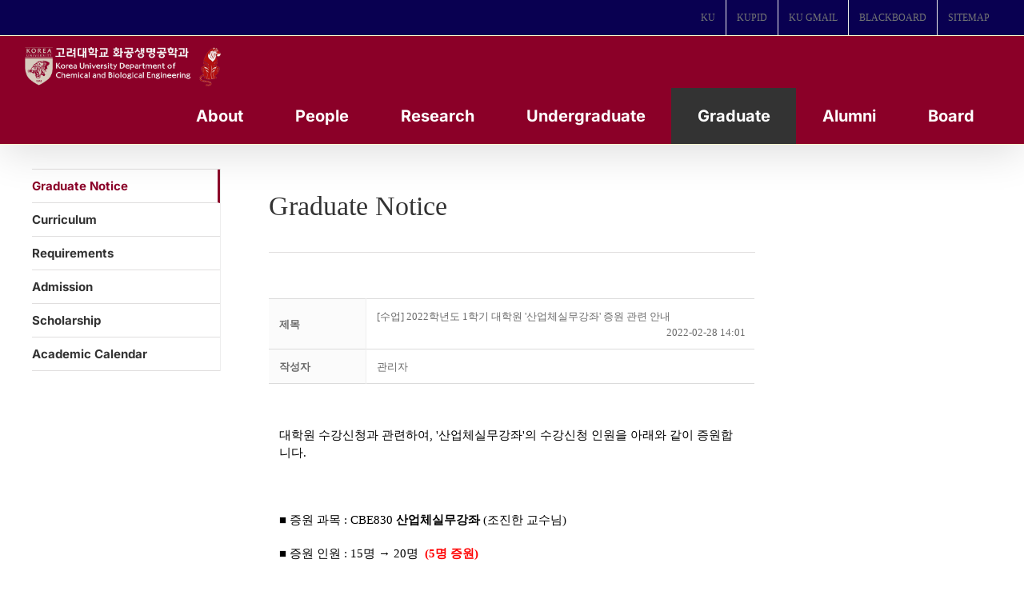

--- FILE ---
content_type: text/css
request_url: https://cbe.korea.ac.kr/wp/wp-content/plugins/mangboard/skins/bbs_basic/css/style.css?ver=179
body_size: 4023
content:
@charset "utf-8"; 
.mb-board {word-break:break-all;}
.mb-board div form {font-size:13px; line-height:1.6;margin:0px !important;}
.mb-board div table {width:100%;table-layout:fixed; word-break:break-all;font-size:13px; line-height:1.6;border-collapse: collapse;border:none;background:none;margin:0; padding:0;}
.mb-board div .table>thead>tr>th,
.mb-board div .table>tbody>tr>th {font-weight:bold;vertical-align:middle !important;text-align:left;border:0 none;border-bottom:1px solid #dbdbdb !important;margin: 0 !important; padding: 0;overflow:hidden;}
.mb-board div .table>tbody>tr>td {border:0 none !important;border-bottom:1px solid #dbdbdb !important;margin: 0 !important; padding: 0;overflow:hidden;}
.mb-board div .table>tbody, .mb-board tfoot, .mb-board thead{margin:0;padding:0;}

.mb-board input[type="checkbox"]{ margin:-3px 3px 0 0 !important;min-width:14px;min-height:14px;vertical-align:middle !important;-webkit-border-radius:3px;-moz-border-radius:3px;-khtml-border-radius:3px;border-radius:3px;}
.mb-board input[type="radio"]{ margin:-3px 3px 0 0 !important;min-width:14px;min-height:14px;vertical-align:middle !important;}

.mb-board input[type="text"],.mb-board input[type="password"],.mb-board input[type="datetime"],.mb-board input[type="datetime-local"],.mb-board input[type="date"],.mb-board input[type="month"],.mb-board input[type="color"],
.mb-board input[type="time"],.mb-board input[type="week"],.mb-board input[type="number"],.mb-board input[type="email"],.mb-board input[type="url"],.mb-board input[type="search"],.mb-board input[type="tel"]{display:inline-block;padding: 5px 7px;margin:0;*padding:3px 0px !important;font-size:13px;line-height:18px;vertical-align: middle;height:30px !important;*height:22px !important;border: 1px solid #ccc;-webkit-border-radius:3px;-moz-border-radius:3px;-khtml-border-radius:3px;border-radius:3px;background-color:#FFF;color:#6A6A6A !important;}
.mb-board select{width:auto !important;min-width:64px;padding:1px 5px 1px !important;*padding:3px 0px !important;display:inline-block;font-size:13px;line-height:18px;vertical-align: middle;height:30px !important;*height:30px !important;border: 1px solid #ccc;-webkit-border-radius:3px;-moz-border-radius:3px;-khtml-border-radius:3px;border-radius:3px;background-color:#FFF;background-image:none !important;appearance:menulist;-moz-appearance:menulist;-webkit-appearance:menulist;color:#6A6A6A !important;}
.mb-board textarea{padding: 5px 7px;*padding:3px 0px !important;display:inline-block;font-size: 13px;line-height: 18px;vertical-align:middle;border: 1px solid #ccc;overflow:auto;background-color:#FFF;color:#6A6A6A !important;-webkit-border-radius:3px;-moz-border-radius:3px;-khtml-border-radius:3px;border-radius:3px;}

.mb-board img {box-shadow:none !important;display:inline-block !important;vertical-align:middle !important;max-width:100%;height:auto;border: 0;-ms-interpolation-mode: bicubic;image-rendering: optimizeQuality;}
.mb-board label,.mb-board input,.mb-board keygen{display:inline-block !important;color:#6A6A6A !important;}
.mb-board table input.kcaptcha{text-align:center;font-weight:bold !important;font-size:13px !important;margin-left:7px !important;padding:0 6px !important;}
.mb-board label{padding-right:11px !important;vertical-align:middle !important;font-size:13px !important;line-height: 1.6 !important;border:none;} 
.mb-board label:last-child{padding-right:0px !important;vertical-align:middle !important;font-size:13px !important;line-height: 1.6 !important;} 

.mb-board abbr,.mb-board acronym {border: 0 !important;}
.mb-board hr {display: none !important;}
.mb-board caption {position:relative;left:-10000px;top:auto;width:1px !important; height:1px !important; overflow:hidden !important; }
.mb-board legend {display: none !important;height: 0px !important;overflow: hidden;}
.mb-board .hide-txt {position:absolute; top:0; left:0; text-indent:-9999px; visibility:hidden; overflow:hidden; font-size:0; line-height:0; width:0; height:0;}
.mb-error-message-box{text-align:center;color:#676767;font-size:20px;font-weight:bold;padding:41px 0 41px;border:1px solid #dbdbdb !important;background-color:#FBFBFB;-webkit-border-radius:3px;-moz-border-radius:3px;-khtml-border-radius:3px;border-radius:3px;}
.mb-error-message-box span{font-size:14px;font-weight:normal;}

.mb-style1 table tr,
.mb-style1 table tr th,
.mb-style1 table tr td {background:none;font-size:13px;vertical-align:middle !important;text-align:left;color:#6A6A6A;}
.mb-style1 .sub-text11{font-size:11px;color:#AAA;line-height:15px;}
.mb-style1 .sub-text12{font-size:13px;color:#999;line-height:16px;}
.mb-style1 .description,
.mb-style1 .mb-description{display: inline !important;font-size:11px;padding:0 !important;color:#AAA;}
.mb-style1 .mb-tooltip{font-weight:bold !important;cursor:pointer !important;}

/* list style start */
.mb-style1 .search-field{display:inline-block !important;}
.mb-style1 .search-text{width:130px !important;}
.mb-style1 .list-i-new,.mb-style1 .list-i-img, .mb-style1 .list-i-file, .mb-style1 .list-i-secret{padding-bottom:2px;}
.mb-style1 .user-i-level{padding-bottom:2px;}
.mb-style1 .mb-user-small-picture{margin-bottom:1px !important;}
.mb-style1 .mb-category{padding-left:1px;}
.mb-style1 .mb-category button{margin-left:-1px;}


/* board list style*/
.board-list table.table-list{border-top:2px solid #dbdbdb !important;} 
.board-list table.table-list th {text-align:center !important;padding:9px 0px 8px !important;}
.board-list table.table-list>thead>tr>th{background-color:#FFF;border-left:0 none !important;border-right:0 none !important;font-size:13px;}
.board-list table.table-list td {text-align:center;padding:9px 0px 8px !important;background-color:#FFF !important;font-size:13px;}
.board-list table.table-list td.text-left {padding-left:6px !important;}
.board-list table.table-list td.text-right {padding-right:6px !important;}
.board-list table.table-list td .cmt-count {font-size:11px;color:#AAA;}
.board-list table.table-list .category1-text{color:#999;}
.board-list table.table-list td .notice,
.board-list table.table-list td .mb-notice {font-weight:bold;color:#777;}

/* open box style start */
.board-list table.table-list .mb-open-box td{padding:0px !important;background-color:#FFF !important;}
.board-list table.table-list .mb-open-box .mb-open-content{text-align:left;padding:11px 11px 11px 6px !important;}
.board-list table.table-list .mb-icon-box{margin:1px auto 0;width:14px;height:14px;vertical-align:middle;background:url('../images/icon_plus.gif') no-repeat center center; background-color:#656565;text-decoration: none;}
.board-list table.table-list .mb-icon-box.mb-icon-close{background:url('../images/icon_minus.gif') no-repeat center center; background-color:#777777;}
/* open box style end */

/* gallery list style*/
.gallery-list .gallery-list-head{border-top:2px solid #dbdbdb !important;padding-bottom:6px !important;} 
.gallery-list .gallery-list-foot{border-bottom:2px solid #dbdbdb !important;padding-top:16px !important;} 

.gallery-list .gallery-list-body .gallery-item-box{padding:13px 7px 0 7px !important;}
.gallery-list .gallery-list-body .gallery-item-img{text-align:center !important;padding:9px !important;margin-bottom:3px !important;border: 1px solid #DDD !important;background-color:#FFF;}
.gallery-list .gallery-list-body .gallery-title {text-align:left;padding:6px 0 0px 10px;font-size:14px !important;font-weight:600;text-overflow:ellipsis;overflow:hidden;white-space:nowrap;line-height:1.5 !important;min-height:23px;}
.gallery-list .gallery-list-body .gallery-date {text-align:left;font-size:10px;padding:3px 0px 0px 3px;color:#AAA;line-height:1.5 !important;text-overflow:ellipsis;overflow:hidden;white-space:nowrap;}
.gallery-list .gallery-list-body .gallery-date span{font-size:12px;padding:0 7px;}
.gallery-list .gallery-list-body .gallery-name {text-align:left;padding:3px 0 3px 10px;font-size:13px !important;color:#999;line-height:1.5 !important;text-overflow:ellipsis;overflow:hidden;white-space:nowrap;}
.gallery-list .gallery-list-body .cmt-count {font-size:11px;color:#AAA;}

/* calendar list style*/

.calendar-list .calendar-lnb {height:42px;padding-top:6px;text-align:center;font-weight:bold;}
.calendar-list .calendar-lnb .lnb-prev-year,
.calendar-list .calendar-lnb .lnb-prev-month,
.calendar-list .calendar-lnb .lnb-next-year,
.calendar-list .calendar-lnb .lnb-next-month{padding:0 9px !important;}

.calendar-list .calendar-lnb img {padding-bottom:5px !important;}
.calendar-list .calendar-lnb .calendar-date-text {font-size:20px !important;padding:6px 18px 0 !important;color:#777}
.calendar-list .calendar-lnb .calendar-date-text .lnb-year-text{font-size:13px !important;padding:0 9px 0 4px !important;color:#888}
.calendar-list .calendar-lnb .calendar-date-text .lnb-month-text{font-size:13px !important;padding:0 0 0 4px !important;color:#888}


.calendar-list table.table-list th{padding:4px !important;border: 1px solid #dbdbdb !important;text-align:center !important;background-color:#FBFBFB;font-weight:bold;}
.calendar-list table.table-list td{background-color:#FFF;}
.calendar-list table.table-list>tbody>tr>td {padding:8px !important;border: 1px solid #dbdbdb !important;vertical-align:top !important;}
.calendar-list table.table-list>tbody>tr>td>div {min-height:65px;}

.calendar-list table.table-list td .i-date{width:20px;border-bottom: 1px solid #EEE !important;text-align:center;line-height:1.6;margin-bottom:4px;font-weight:bold;}
.calendar-list table.table-list td .i-view{}
.calendar-list table.table-list td .i-empty{height:45px;}
.calendar-list table.table-list td .cmt-count {font-size:11px;color:#AAA;}

.calendar-list table.table-list .i-today{background-color:#FFD69A;}
.calendar-list table.table-list .i-today .i-date{border-bottom: 1px solid #FFF !important;}

.calendar-list table.table-list th, .calendar-list table.table-list td{color:#666;font-size:12px;}
.calendar-list table.table-list .sunday,
.calendar-list table.table-list .sunday a{color:#D00 !important;}
.calendar-list table.table-list .saturday,
.calendar-list table.table-list .saturday a{color:#00E !important;}



/* webzine list style*/
.board-list table.table-list td.webzine-image-box{padding:13px 0px 13px 0px !important}
.board-list table.table-list td.webzine-image-box div{border:1px solid #EEE !important;}
.board-list table.table-list td.webzine-item-box {padding:13px 6px 13px 13px !important;text-align:left !important;vertical-align: top !important;}
.board-list table.table-list td.webzine-item-box .webzine-item-title {font-size:14px;text-overflow:ellipsis;overflow:hidden;white-space:nowrap;padding-top:1px;padding-bottom:3px;font-weight:600 !important;}
.board-list table.table-list td.webzine-item-box .webzine-item-content {font-size:13px;line-height:1.6;min-height:34px;padding-bottom:2px;}

/* faq list style*/
.board-list .faq-q {font-weight:bold;font-size:16px;color:#3A859B;}

   

/* list style end */



/* view style start */
.mb-style1 .table-view{border-top:1px solid #dbdbdb !important;} 
.mb-style1 .table-view>tbody th {padding:12px 11px 10px 13px !important;border-right:1px solid #EFEFEF !important;background-color:#FBFBFB !important;}
.mb-style1 .table-view>tbody td {padding:12px 11px 10px 13px !important;background-color:#FFF;}
.mb-style1 .table-view>tbody td.content-box{padding:13px !important;}
/* view style end */


/* qa style start */
.mb-open-content .mb-open-qa-item{margin:0 0 0 26px !important;}
.mb-open-content .mb-open-qa-border {border-bottom:1px dashed #E7E7E7;width:98%;}
.mb-open-content .mb-open-qa-text{float:left !important; padding:0px 3px 0 !important;font-size:13px;font-weight:700;}
.mb-open-content .mb-open-qa-box{line-height:1.8;}
.mb-open-content .mb-open-qa-reply{ padding:20px 0  8px !important;}
.mb-open-content .mb-open-qa-question{ padding:8px 0 16px !important;}
/* qa style end */



/* write style start */
.mb-style1 .table-write{border-top:1px solid #dbdbdb !important;} 
.mb-style1 .table-write>tbody th {padding:7px 3px 10px 13px !important;border-right:1px solid #EFEFEF !important;background-color:#FBFBFB !important;}
.mb-style1 .table-write>tbody td {padding:12px 11px 10px 13px !important;background-color:#FFF;}
.mb-style1 .table-write>tbody td.content-box {padding:2px 0 0 !important;}
/* write style end */


/* prev next style start */
.mb-style1 .table-prev-next {margin-top:16px !important;border-top:1px solid #dbdbdb !important;} 
.mb-style1 .table-prev-next th,
.mb-style1 .table-prev-next td {padding:9px 6px 7px 13px !important;background:none;font-size:13px;vertical-align:middle;background-color:#FFF;}
/* prev next style end */


/* pagination style start */
.mb-board .pagination-box {padding:11px 0 !important;}
.mb-board .pagination-large {display:block !important;}
.mb-board .pagination-large .table-page{table-layout:auto;width:auto !important;margin:0 auto !important;background:none;border:none !important;}
.mb-board .pagination-large .table-page tr,
.mb-board .pagination-large .table-page td{background:none !important;padding:0px !important;height:20px !important;border:none !important;}
.mb-board .pagination-large .table-page td.page_arrow{width:50px !important;}
.mb-board .pagination-large td.btn-page {min-width:40px;}
.mb-board .pagination-large td.btn-page a{padding:3px 13px 3px 16px !important;background:url('../images/bg_paging_bar.gif') no-repeat left center; text-decoration: none;}
.mb-board .pagination-large td.btn-page a.first{background:none;}
.mb-board .pagination-large a.btn-next{margin-left:7px !important;}
.mb-board .pagination-large {padding-top:21px !important; text-align:center;}
.mb-board .pagination-large a.btn-start,.pagination a.btn-prev,.pagination a.btn-next,.pagination a.btn-end{background:none;}

.mb-board .pagination-large a.btn-prev{margin-right:7px !important;}
.mb-board .pagination-large a.btn-next{margin-left:7px !important;}

.mb-board .pagination-large td{text-align:center;}
.mb-board .pagination-large td.active{font-weight:bold;color:#333;}

.mb-board .pagination-small .page-num{padding:0px 16px !important;line-height:28px;font-size:16px;}

/* pagination style end */




/* tab button style start */
.mb-board .tab-menu-off{display:inline-block;min-width:50px;min-height:30px;padding:1px 12px 1px;border:1px solid #dbdbdb;text-align:center !important;}
.mb-board .tab-menu-on{display:inline-block;min-width:50px;min-height:30px;padding:1px 12px 1px;border:1px solid #dbdbdb;text-align:center !important;background-color:#888 !important;color:#FFF !important;}
.mb-board button.tab-menu-on:hover{background-color:#888 !important;}
.mb-board .tab-menu-on span{color:#FFF !important;}
/* tab button style end */


/* button style start */
.mb-board div.btn-box-right {padding:11px 0 0 ;text-align:right;}
.mb-board div.btn-box-center {padding:11px 0 0;text-align:center;}
.mb-board div.btn-box-left {padding:11px 0 0;text-align:left;}
.mb-board .btn-box-left>.btn-box-right,
.mb-board .btn-box-right>.btn-box-left{padding:0;}
.mb-board .btn-box-right .btn{margin:0 0 0 9px;}
.mb-board .btn-box-left .btn{margin:0 9px 0 0;}
.mb-board .list-btn .btn-box-right .btn,.mb-board .list-btn .btn-box-left .btn,.mb-board .list-btn .btn-box-center .btn,
.mb-board .write-btn .btn-box-right .btn,.mb-board .write-btn .btn-box-left .btn,.mb-board .write-btn .btn-box-center .btn,
.mb-board .view-btn .btn-box-right .btn,.mb-board .view-btn .btn-box-left .btn,.mb-board .view-btn .btn-box-center .btn{margin-bottom: 7px;}


.mb-board div a{border:none;}
.mb-board a,.mb-board button{text-decoration:none !important;color:#6A6A6A !important;background:none;box-shadow:none !important;}
.mb-board a:hover,.mb-board button:hover{text-decoration:none; cursor:pointer !important;color:#333 !important;background:none;}
.mb-board button:hover{background-color:#F7F7F7 !important;}

.mb-board .btn {display:inline-block;min-width:42px;*height:30px !important;text-decoration:none !important; font-weight:bold;font-size:13px;line-height:1.4 !important;vertical-align: middle !important;}
.mb-board .btn>span{padding:0 !important;}
.mb-board .btn-default{margin:0;padding:5px 10px 5px;border: 1px solid #ccc;-webkit-border-radius:3px;-moz-border-radius:3px;-khtml-border-radius:3px;border-radius:3px;background-color:#F0F0F0 !important;height:30px !important;} 
.mb-board .btn-search {margin:0;padding:5px 10px 5px !important;height:30px !important;}
.mb-board .btn-more {margin:6px 0 11px !important;padding:5px 0px !important;width:100%;text-align:center;height:30px !important;}

/* button class
btn-write,btn-modify,btn-reply,btn-delete,btn-list,btn-ok,btn-cancel,btn-cmt,btn-search,btn-vote-good,btn-vote-bad,btn-back,btn-sendwrite,btn-login,btn-resister,btn-lost-password
*/

/* button style end */





/* comment style start */
.mb-board .cmt-style1 .cmt-count-box {padding:11px 0 4px 13px !important;}
.mb-board .cmt-style1 .cmt-input-head table{border:1px solid #dbdbdb !important;border-bottom:none !important;}
.mb-board .cmt-input-box textarea{width:100%;min-height:60px !important;display:inline-block !important;}

.mb-board .cmt-input-box th {padding:7px 3px 10px 13px !important;background-color:#FBFBFB;}
.mb-board .cmt-input-box td {padding:12px 11px 10px 13px !important;background-color:#FBFBFB;}

.mb-board .cmt-style1 table th {font-weight:bold;vertical-align:middle;border:0 none; border-bottom:1px solid #dbdbdb !important;border-right:1px solid #dbdbdb !important;}
.mb-board .cmt-style1 table td {border:0 none; border-bottom:1px solid #dbdbdb !important;}
.mb-board .cmt-style1 ul li,.mb-board .cmt-style1 p{margin:0 3px !important;}

.mb-board .cmt-list-box{margin-top:16px;padding:6px 10px 11px;border-top:1px solid #dbdbdb !important;border-bottom:1px solid #dbdbdb !important;background-color:#FBFBFB;}
.mb-board .cmt-list-item {border-bottom:dashed 1px #EEE !important;padding:11px 5px 7px 6px !important;}
.mb-board .cmt-list-item .cmt-name {font-weight:400;font-size:13px;}
.mb-board .cmt-list-item .cmt-date {font-size:13px;color:#777;margin-left:15px !important;font-weight:normal;}
.mb-board .cmt-list-item .cmt-content {padding:6px 0 0 !important;}


.mb-board .cmt-reply-box {margin-top:4px !important;}
.mb-board .cmt-reply-item {padding-left:6px !important;}
.mb-board .cmt-reply-item .cmt-content {padding-left:17px !important;}
.mb-board .cmt-add-list{text-align:center;margin:0 5px !important;}
/* comment style end */




/* file style start */
.mb-board .file-download{margin-right:10px !important;}
.mb-board .file-size{font-size:10px;}
/* file style end */


/* secret style start */
.mb-board .secret{max-width:320px;margin:40px auto !important;padding:10px 0px 20px !important;text-align:center;border:1px solid #dbdbdb !important;}
.mb-board .secret .secret-title{padding:10px 10px 5px !important;font-weight:bold;}
.mb-board .secret .secret-form{padding-bottom:10px !important;}
.mb-board .secret .secret-form input{width: 200px !important; vertical-align: middle;text-align:center}
.mb-board .secret .btn-box{padding-right:10px !important;}
/* secret style end */



/* desktop style start */
.mb-desktop-large .mb-style1 .calendar-list td .cmt,
.mb-desktop .mb-style1 .calendar-list td .cmt {padding-left:2px;font-size:10px;}
.mb-desktop-large .info-group>span,
.mb-desktop .info-group>span{display:inline-block;margin-right:12px !important;font-size:13px !important;color:#999}
.mb-desktop-large .list-head,
.mb-desktop .list-head{min-height:38px;}
.mb-desktop-large .mb-category,
.mb-desktop .mb-category{float:left;overflow:hidden;padding-bottom:8px;}
.mb-desktop-large .mb-category select.
.mb-desktop .mb-category select{margin-right:5px;}
.mb-desktop-large .list-search,
.mb-desktop .list-search{float:right;overflow:hidden;padding-bottom:8px;}
/* desktop style end */


/* mobile style start*/
.mb-mobile .list-title{padding:8px 5px 6px 10px !important;position:relative;font-size:14px !important;}
.mb-mobile .info-group>span{display:inline-block;margin-right:12px !important;font-size:13px !important;color:#999}
.mb-mobile .cmt-count{font-size:13px !important;color:#999 !important;}
.mb-mobile .cmt-list-box{padding:1px 4px 6px !important;}
.mb-mobile .mb-category{text-align:center;padding-bottom:10px;}
.mb-mobile .mb-category select{width:100% !important;margin-bottom:8px !important}
.mb-mobile .mb-category button{margin-bottom:5px !important}
.mb-mobile .list-search{text-align:right;padding-bottom:8px !important}
.mb-mobile table.table-list tr.mb-open-box .mb-open-content{text-align:left;padding-left:5px !important;}
/* mobile style end */


/* tablet style start */
.mb-tablet .mb-style1 .calendar-list td .cmt {padding-left:2px;font-size:10px;}
.mb-tablet .list-head{min-height:38px;}
.mb-tablet .info-group>span{display:inline-block;margin-right:12px !important;font-size:13px !important;color:#999}
.mb-tablet .mb-category{float:left;overflow:hidden;padding-bottom:8px;}
.mb-tablet .mb-category select{margin-right:5px;}
.mb-tablet .list-search{float:right;overflow:hidden;padding-bottom:8px !important}
/* tablet style end */
